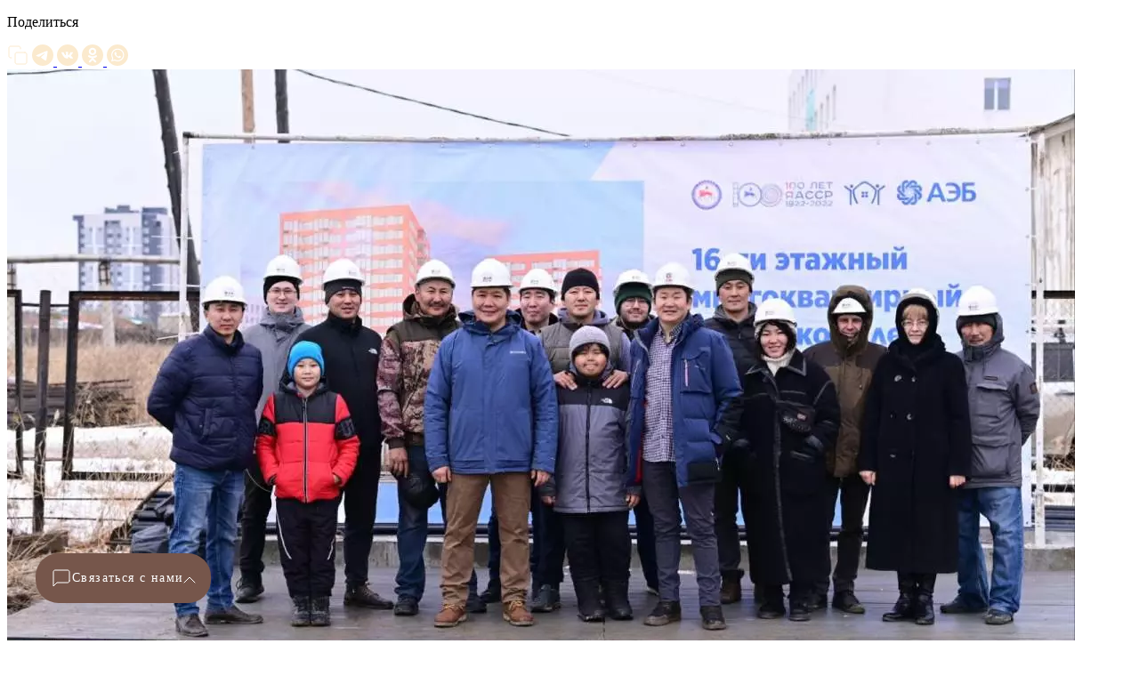

--- FILE ---
content_type: text/html; charset=UTF-8
request_url: https://ya112.ru/torzhestvennaya-ustanovka-zolotoj-svai/
body_size: 26164
content:
<!doctype html>
<html lang="ru-RU">
<head>
	<meta http-equiv="Content-type" content="text/html; charset=UTF-8">
	<meta http-equiv="X-UA-Compatible" content="IE=Edge">
    <meta name="viewport" content="width=device-width, initial-scale=1.0">
    <title>Купить квартиру в городе Якутске</title>
    <meta property="og:title" content="Купить квартиру в городе Якутске" />
    <meta name="description" content="Строительство и продажа квартир в современном жилом комплексе г. Якутска &quot;Золотой час&quot;. Каталог проектов и цены от застройщика на квартиры и коммерческую недвижимость.">
    <meta property="og:description" content="Строительство и продажа квартир в современном жилом комплексе г. Якутска &quot;Золотой час&quot;. Каталог проектов и цены от застройщика на квартиры и коммерческую недвижимость.  ">
	<link rel="pingback" href="https://ya112.ru/xmlrpc.php" />
    <meta property="og:site_name" content="ЖК «Золотой час»">
    <meta name="og:image" content="https://ya112.ru/wp-content/themes/A112/assets/img/icon-site.png">
    	<meta name='robots' content='max-image-preview:large' />
<link rel="alternate" type="application/rss+xml" title="Купить квартиру в городе Якутске &raquo; Лента комментариев к &laquo;Торжественная установка «Золотой сваи»&raquo;" href="https://ya112.ru/torzhestvennaya-ustanovka-zolotoj-svai/feed/" />
<link rel="alternate" title="oEmbed (JSON)" type="application/json+oembed" href="https://ya112.ru/wp-json/oembed/1.0/embed?url=https%3A%2F%2Fya112.ru%2Ftorzhestvennaya-ustanovka-zolotoj-svai%2F" />
<link rel="alternate" title="oEmbed (XML)" type="text/xml+oembed" href="https://ya112.ru/wp-json/oembed/1.0/embed?url=https%3A%2F%2Fya112.ru%2Ftorzhestvennaya-ustanovka-zolotoj-svai%2F&#038;format=xml" />
<style id='wp-img-auto-sizes-contain-inline-css' type='text/css'>
img:is([sizes=auto i],[sizes^="auto," i]){contain-intrinsic-size:3000px 1500px}
/*# sourceURL=wp-img-auto-sizes-contain-inline-css */
</style>
<style id='wp-emoji-styles-inline-css' type='text/css'>

	img.wp-smiley, img.emoji {
		display: inline !important;
		border: none !important;
		box-shadow: none !important;
		height: 1em !important;
		width: 1em !important;
		margin: 0 0.07em !important;
		vertical-align: -0.1em !important;
		background: none !important;
		padding: 0 !important;
	}
/*# sourceURL=wp-emoji-styles-inline-css */
</style>
<style id='wp-block-library-inline-css' type='text/css'>
:root{--wp-block-synced-color:#7a00df;--wp-block-synced-color--rgb:122,0,223;--wp-bound-block-color:var(--wp-block-synced-color);--wp-editor-canvas-background:#ddd;--wp-admin-theme-color:#007cba;--wp-admin-theme-color--rgb:0,124,186;--wp-admin-theme-color-darker-10:#006ba1;--wp-admin-theme-color-darker-10--rgb:0,107,160.5;--wp-admin-theme-color-darker-20:#005a87;--wp-admin-theme-color-darker-20--rgb:0,90,135;--wp-admin-border-width-focus:2px}@media (min-resolution:192dpi){:root{--wp-admin-border-width-focus:1.5px}}.wp-element-button{cursor:pointer}:root .has-very-light-gray-background-color{background-color:#eee}:root .has-very-dark-gray-background-color{background-color:#313131}:root .has-very-light-gray-color{color:#eee}:root .has-very-dark-gray-color{color:#313131}:root .has-vivid-green-cyan-to-vivid-cyan-blue-gradient-background{background:linear-gradient(135deg,#00d084,#0693e3)}:root .has-purple-crush-gradient-background{background:linear-gradient(135deg,#34e2e4,#4721fb 50%,#ab1dfe)}:root .has-hazy-dawn-gradient-background{background:linear-gradient(135deg,#faaca8,#dad0ec)}:root .has-subdued-olive-gradient-background{background:linear-gradient(135deg,#fafae1,#67a671)}:root .has-atomic-cream-gradient-background{background:linear-gradient(135deg,#fdd79a,#004a59)}:root .has-nightshade-gradient-background{background:linear-gradient(135deg,#330968,#31cdcf)}:root .has-midnight-gradient-background{background:linear-gradient(135deg,#020381,#2874fc)}:root{--wp--preset--font-size--normal:16px;--wp--preset--font-size--huge:42px}.has-regular-font-size{font-size:1em}.has-larger-font-size{font-size:2.625em}.has-normal-font-size{font-size:var(--wp--preset--font-size--normal)}.has-huge-font-size{font-size:var(--wp--preset--font-size--huge)}.has-text-align-center{text-align:center}.has-text-align-left{text-align:left}.has-text-align-right{text-align:right}.has-fit-text{white-space:nowrap!important}#end-resizable-editor-section{display:none}.aligncenter{clear:both}.items-justified-left{justify-content:flex-start}.items-justified-center{justify-content:center}.items-justified-right{justify-content:flex-end}.items-justified-space-between{justify-content:space-between}.screen-reader-text{border:0;clip-path:inset(50%);height:1px;margin:-1px;overflow:hidden;padding:0;position:absolute;width:1px;word-wrap:normal!important}.screen-reader-text:focus{background-color:#ddd;clip-path:none;color:#444;display:block;font-size:1em;height:auto;left:5px;line-height:normal;padding:15px 23px 14px;text-decoration:none;top:5px;width:auto;z-index:100000}html :where(.has-border-color){border-style:solid}html :where([style*=border-top-color]){border-top-style:solid}html :where([style*=border-right-color]){border-right-style:solid}html :where([style*=border-bottom-color]){border-bottom-style:solid}html :where([style*=border-left-color]){border-left-style:solid}html :where([style*=border-width]){border-style:solid}html :where([style*=border-top-width]){border-top-style:solid}html :where([style*=border-right-width]){border-right-style:solid}html :where([style*=border-bottom-width]){border-bottom-style:solid}html :where([style*=border-left-width]){border-left-style:solid}html :where(img[class*=wp-image-]){height:auto;max-width:100%}:where(figure){margin:0 0 1em}html :where(.is-position-sticky){--wp-admin--admin-bar--position-offset:var(--wp-admin--admin-bar--height,0px)}@media screen and (max-width:600px){html :where(.is-position-sticky){--wp-admin--admin-bar--position-offset:0px}}

/*# sourceURL=wp-block-library-inline-css */
</style><style id='global-styles-inline-css' type='text/css'>
:root{--wp--preset--aspect-ratio--square: 1;--wp--preset--aspect-ratio--4-3: 4/3;--wp--preset--aspect-ratio--3-4: 3/4;--wp--preset--aspect-ratio--3-2: 3/2;--wp--preset--aspect-ratio--2-3: 2/3;--wp--preset--aspect-ratio--16-9: 16/9;--wp--preset--aspect-ratio--9-16: 9/16;--wp--preset--color--black: #000000;--wp--preset--color--cyan-bluish-gray: #abb8c3;--wp--preset--color--white: #ffffff;--wp--preset--color--pale-pink: #f78da7;--wp--preset--color--vivid-red: #cf2e2e;--wp--preset--color--luminous-vivid-orange: #ff6900;--wp--preset--color--luminous-vivid-amber: #fcb900;--wp--preset--color--light-green-cyan: #7bdcb5;--wp--preset--color--vivid-green-cyan: #00d084;--wp--preset--color--pale-cyan-blue: #8ed1fc;--wp--preset--color--vivid-cyan-blue: #0693e3;--wp--preset--color--vivid-purple: #9b51e0;--wp--preset--gradient--vivid-cyan-blue-to-vivid-purple: linear-gradient(135deg,rgb(6,147,227) 0%,rgb(155,81,224) 100%);--wp--preset--gradient--light-green-cyan-to-vivid-green-cyan: linear-gradient(135deg,rgb(122,220,180) 0%,rgb(0,208,130) 100%);--wp--preset--gradient--luminous-vivid-amber-to-luminous-vivid-orange: linear-gradient(135deg,rgb(252,185,0) 0%,rgb(255,105,0) 100%);--wp--preset--gradient--luminous-vivid-orange-to-vivid-red: linear-gradient(135deg,rgb(255,105,0) 0%,rgb(207,46,46) 100%);--wp--preset--gradient--very-light-gray-to-cyan-bluish-gray: linear-gradient(135deg,rgb(238,238,238) 0%,rgb(169,184,195) 100%);--wp--preset--gradient--cool-to-warm-spectrum: linear-gradient(135deg,rgb(74,234,220) 0%,rgb(151,120,209) 20%,rgb(207,42,186) 40%,rgb(238,44,130) 60%,rgb(251,105,98) 80%,rgb(254,248,76) 100%);--wp--preset--gradient--blush-light-purple: linear-gradient(135deg,rgb(255,206,236) 0%,rgb(152,150,240) 100%);--wp--preset--gradient--blush-bordeaux: linear-gradient(135deg,rgb(254,205,165) 0%,rgb(254,45,45) 50%,rgb(107,0,62) 100%);--wp--preset--gradient--luminous-dusk: linear-gradient(135deg,rgb(255,203,112) 0%,rgb(199,81,192) 50%,rgb(65,88,208) 100%);--wp--preset--gradient--pale-ocean: linear-gradient(135deg,rgb(255,245,203) 0%,rgb(182,227,212) 50%,rgb(51,167,181) 100%);--wp--preset--gradient--electric-grass: linear-gradient(135deg,rgb(202,248,128) 0%,rgb(113,206,126) 100%);--wp--preset--gradient--midnight: linear-gradient(135deg,rgb(2,3,129) 0%,rgb(40,116,252) 100%);--wp--preset--font-size--small: 13px;--wp--preset--font-size--medium: 20px;--wp--preset--font-size--large: 36px;--wp--preset--font-size--x-large: 42px;--wp--preset--spacing--20: 0.44rem;--wp--preset--spacing--30: 0.67rem;--wp--preset--spacing--40: 1rem;--wp--preset--spacing--50: 1.5rem;--wp--preset--spacing--60: 2.25rem;--wp--preset--spacing--70: 3.38rem;--wp--preset--spacing--80: 5.06rem;--wp--preset--shadow--natural: 6px 6px 9px rgba(0, 0, 0, 0.2);--wp--preset--shadow--deep: 12px 12px 50px rgba(0, 0, 0, 0.4);--wp--preset--shadow--sharp: 6px 6px 0px rgba(0, 0, 0, 0.2);--wp--preset--shadow--outlined: 6px 6px 0px -3px rgb(255, 255, 255), 6px 6px rgb(0, 0, 0);--wp--preset--shadow--crisp: 6px 6px 0px rgb(0, 0, 0);}:where(.is-layout-flex){gap: 0.5em;}:where(.is-layout-grid){gap: 0.5em;}body .is-layout-flex{display: flex;}.is-layout-flex{flex-wrap: wrap;align-items: center;}.is-layout-flex > :is(*, div){margin: 0;}body .is-layout-grid{display: grid;}.is-layout-grid > :is(*, div){margin: 0;}:where(.wp-block-columns.is-layout-flex){gap: 2em;}:where(.wp-block-columns.is-layout-grid){gap: 2em;}:where(.wp-block-post-template.is-layout-flex){gap: 1.25em;}:where(.wp-block-post-template.is-layout-grid){gap: 1.25em;}.has-black-color{color: var(--wp--preset--color--black) !important;}.has-cyan-bluish-gray-color{color: var(--wp--preset--color--cyan-bluish-gray) !important;}.has-white-color{color: var(--wp--preset--color--white) !important;}.has-pale-pink-color{color: var(--wp--preset--color--pale-pink) !important;}.has-vivid-red-color{color: var(--wp--preset--color--vivid-red) !important;}.has-luminous-vivid-orange-color{color: var(--wp--preset--color--luminous-vivid-orange) !important;}.has-luminous-vivid-amber-color{color: var(--wp--preset--color--luminous-vivid-amber) !important;}.has-light-green-cyan-color{color: var(--wp--preset--color--light-green-cyan) !important;}.has-vivid-green-cyan-color{color: var(--wp--preset--color--vivid-green-cyan) !important;}.has-pale-cyan-blue-color{color: var(--wp--preset--color--pale-cyan-blue) !important;}.has-vivid-cyan-blue-color{color: var(--wp--preset--color--vivid-cyan-blue) !important;}.has-vivid-purple-color{color: var(--wp--preset--color--vivid-purple) !important;}.has-black-background-color{background-color: var(--wp--preset--color--black) !important;}.has-cyan-bluish-gray-background-color{background-color: var(--wp--preset--color--cyan-bluish-gray) !important;}.has-white-background-color{background-color: var(--wp--preset--color--white) !important;}.has-pale-pink-background-color{background-color: var(--wp--preset--color--pale-pink) !important;}.has-vivid-red-background-color{background-color: var(--wp--preset--color--vivid-red) !important;}.has-luminous-vivid-orange-background-color{background-color: var(--wp--preset--color--luminous-vivid-orange) !important;}.has-luminous-vivid-amber-background-color{background-color: var(--wp--preset--color--luminous-vivid-amber) !important;}.has-light-green-cyan-background-color{background-color: var(--wp--preset--color--light-green-cyan) !important;}.has-vivid-green-cyan-background-color{background-color: var(--wp--preset--color--vivid-green-cyan) !important;}.has-pale-cyan-blue-background-color{background-color: var(--wp--preset--color--pale-cyan-blue) !important;}.has-vivid-cyan-blue-background-color{background-color: var(--wp--preset--color--vivid-cyan-blue) !important;}.has-vivid-purple-background-color{background-color: var(--wp--preset--color--vivid-purple) !important;}.has-black-border-color{border-color: var(--wp--preset--color--black) !important;}.has-cyan-bluish-gray-border-color{border-color: var(--wp--preset--color--cyan-bluish-gray) !important;}.has-white-border-color{border-color: var(--wp--preset--color--white) !important;}.has-pale-pink-border-color{border-color: var(--wp--preset--color--pale-pink) !important;}.has-vivid-red-border-color{border-color: var(--wp--preset--color--vivid-red) !important;}.has-luminous-vivid-orange-border-color{border-color: var(--wp--preset--color--luminous-vivid-orange) !important;}.has-luminous-vivid-amber-border-color{border-color: var(--wp--preset--color--luminous-vivid-amber) !important;}.has-light-green-cyan-border-color{border-color: var(--wp--preset--color--light-green-cyan) !important;}.has-vivid-green-cyan-border-color{border-color: var(--wp--preset--color--vivid-green-cyan) !important;}.has-pale-cyan-blue-border-color{border-color: var(--wp--preset--color--pale-cyan-blue) !important;}.has-vivid-cyan-blue-border-color{border-color: var(--wp--preset--color--vivid-cyan-blue) !important;}.has-vivid-purple-border-color{border-color: var(--wp--preset--color--vivid-purple) !important;}.has-vivid-cyan-blue-to-vivid-purple-gradient-background{background: var(--wp--preset--gradient--vivid-cyan-blue-to-vivid-purple) !important;}.has-light-green-cyan-to-vivid-green-cyan-gradient-background{background: var(--wp--preset--gradient--light-green-cyan-to-vivid-green-cyan) !important;}.has-luminous-vivid-amber-to-luminous-vivid-orange-gradient-background{background: var(--wp--preset--gradient--luminous-vivid-amber-to-luminous-vivid-orange) !important;}.has-luminous-vivid-orange-to-vivid-red-gradient-background{background: var(--wp--preset--gradient--luminous-vivid-orange-to-vivid-red) !important;}.has-very-light-gray-to-cyan-bluish-gray-gradient-background{background: var(--wp--preset--gradient--very-light-gray-to-cyan-bluish-gray) !important;}.has-cool-to-warm-spectrum-gradient-background{background: var(--wp--preset--gradient--cool-to-warm-spectrum) !important;}.has-blush-light-purple-gradient-background{background: var(--wp--preset--gradient--blush-light-purple) !important;}.has-blush-bordeaux-gradient-background{background: var(--wp--preset--gradient--blush-bordeaux) !important;}.has-luminous-dusk-gradient-background{background: var(--wp--preset--gradient--luminous-dusk) !important;}.has-pale-ocean-gradient-background{background: var(--wp--preset--gradient--pale-ocean) !important;}.has-electric-grass-gradient-background{background: var(--wp--preset--gradient--electric-grass) !important;}.has-midnight-gradient-background{background: var(--wp--preset--gradient--midnight) !important;}.has-small-font-size{font-size: var(--wp--preset--font-size--small) !important;}.has-medium-font-size{font-size: var(--wp--preset--font-size--medium) !important;}.has-large-font-size{font-size: var(--wp--preset--font-size--large) !important;}.has-x-large-font-size{font-size: var(--wp--preset--font-size--x-large) !important;}
/*# sourceURL=global-styles-inline-css */
</style>

<style id='classic-theme-styles-inline-css' type='text/css'>
/*! This file is auto-generated */
.wp-block-button__link{color:#fff;background-color:#32373c;border-radius:9999px;box-shadow:none;text-decoration:none;padding:calc(.667em + 2px) calc(1.333em + 2px);font-size:1.125em}.wp-block-file__button{background:#32373c;color:#fff;text-decoration:none}
/*# sourceURL=/wp-includes/css/classic-themes.min.css */
</style>
<link rel='stylesheet' id='reactpress-css' href='https://ya112.ru/wp-content/plugins/reactpress/public/css/reactpress-public.css?ver=3.4.0' type='text/css' media='all' />
<link rel="https://api.w.org/" href="https://ya112.ru/wp-json/" /><link rel="alternate" title="JSON" type="application/json" href="https://ya112.ru/wp-json/wp/v2/posts/728" /><link rel="EditURI" type="application/rsd+xml" title="RSD" href="https://ya112.ru/xmlrpc.php?rsd" />
<meta name="generator" content="WordPress 6.9" />
<link rel="canonical" href="https://ya112.ru/torzhestvennaya-ustanovka-zolotoj-svai/" />
<link rel='shortlink' href='https://ya112.ru/?p=728' />
<link rel="icon" href="https://ya112.ru/wp-content/uploads/2023/04/cropped-android-chrome-512x512-1-32x32.png" sizes="32x32" />
<link rel="icon" href="https://ya112.ru/wp-content/uploads/2023/04/cropped-android-chrome-512x512-1-192x192.png" sizes="192x192" />
<link rel="apple-touch-icon" href="https://ya112.ru/wp-content/uploads/2023/04/cropped-android-chrome-512x512-1-180x180.png" />
<meta name="msapplication-TileImage" content="https://ya112.ru/wp-content/uploads/2023/04/cropped-android-chrome-512x512-1-270x270.png" />
		<style type="text/css" id="wp-custom-css">
			#gallery-1.gallery-columns-1 img {
	 border: 10px solid transparent;
   max-width: 100%;
   height: auto;
}

.cont-btn-whatsapp{
    position: relative;
}
.cont-btn-whatsapp{
    width: 103px;
    height: 103px;
}
.cont-text-whatsapp, .cont-icon-whatsapp{
    position: absolute;
    width: 100%;
    height: 100%;
    display: flex;
    flex-direction: row;
    justify-content: center;
    align-items: center;
}
.cont-whatsapp{
    cursor: pointer
}
.main-cont-btn-catalog {
	  bottom: 40px;
}

.whatsapp-link {
	background: #30BB64;
}
.telegram-link {
	background: #127FB5;
}
.open-link {
	background: #76564B;
}
.block-social {
  display: block;
  transition: 0.4s;
	visibility: hidden;
	opacity: 0;
}
.social-link {
	border-radius: 26px;
  color: #fff;
  display: inline-flex;
  padding: 8px 17px;
  height: 40px;
  justify-content: center;
  align-items: center;
  gap: 10px;
  font-size: 14px;
  letter-spacing: 1.4px;
	margin-bottom: 12px;
	cursor: pointer;
}
.block-social.visible {
    visibility: visible;
	  transition: 0.4s;
   	opacity: 1;
}
.open-link .rotate {
    transform: rotate(180deg); 
    transition: transform 0.5s ease;
}
.down {
	position: relative;
  width: 14px;
  height: 8px;
  margin-top: 4px;
	transition: transform 0.3s ease;
}
.down svg{ 
	position: absolute;
}
.block-social-area{
	position: fixed;
  left: 40px;
  bottom: 30px;
  z-index: 111;
/* display: none !important; */
}
.cont-btn-scroll-up {
	bottom: 200px;
}
@media only screen and (max-width: 640px) {
	.block-social-area{
		left: 20px;}
	.background-video:after {content:""; position:absolute; width:100%;height:100%;background: #000;opacity: 0.3;}
	.cont-popup-cookie { z-index: 999;}
}		</style>
		<!--	<!-- Google Tag Manager -->
  <script>(function(w,d,s,l,i){w[l]=w[l]||[];w[l].push({'gtm.start':
        new Date().getTime(),event:'gtm.js'});var f=d.getElementsByTagName(s)[0],
        j=d.createElement(s),dl=l!='dataLayer'?'&l='+l:'';j.async=true;j.src=
        'https://www.googletagmanager.com/gtm.js?id='+i+dl;f.parentNode.insertBefore(j,f);
    })(window,document,'script','dataLayer','GTM-M7B8W28');</script>
    <!-- End Google Tag Manager -->
</head>
<body class="wp-singular post-template-default single single-post postid-728 single-format-standard wp-theme-A112">
    <style>
    .standart-text .gallery img {max-width: 97%;height: auto;border: none !important;}
    .content-banner-block{
        padding: 48px 0px;
    }
    .banner-block-standart{
        background-size: cover;
    }
</style>
<main>
	<section class="single-page-news">
		<div class="max-width-content wrapper-for-share">
			<div class="flex single-post-gap-row">
				<div class="flex direction-column no-standart-gap">
					<p class="standart-text color-white share-text">Поделиться</p>
					<a hre="#" class="copy-link">
			<svg xmlns="http://www.w3.org/2000/svg" width="24" height="24" viewBox="0 0 24 24" fill="none">
<g id="copy">
<path id="Vector" d="M20 9H11C9.89543 9 9 9.89543 9 11V20C9 21.1046 9.89543 22 11 22H20C21.1046 22 22 21.1046 22 20V11C22 9.89543 21.1046 9 20 9Z" stroke="#FBEACE" stroke-linecap="round" stroke-linejoin="round"/>
<path id="Vector_2" d="M5 15H4C3.46957 15 2.96086 14.7893 2.58579 14.4142C2.21071 14.0391 2 13.5304 2 13V4C2 3.46957 2.21071 2.96086 2.58579 2.58579C2.96086 2.21071 3.46957 2 4 2H13C13.5304 2 14.0391 2.21071 14.4142 2.58579C14.7893 2.96086 15 3.46957 15 4V5" stroke="#FBEACE" stroke-linecap="round" stroke-linejoin="round"/>
</g>
</svg>
			</a>
					<a href="https://t.me/share/url?url=https://ya112.ru/torzhestvennaya-ustanovka-zolotoj-svai/" class="link-share" target="_blanck">
			<svg xmlns="http://www.w3.org/2000/svg" width="24" height="24" viewBox="0 0 24 24" fill="none">
<g id="telegram" clip-path="url(#clip0_3401_32346)">
<g id="Group">
<path id="Vector" fill-rule="evenodd" clip-rule="evenodd" d="M24 12C24 18.627 18.627 24 12 24C5.373 24 0 18.627 0 12C0 5.373 5.373 0 12 0C18.627 0 24 5.373 24 12ZM12.43 8.859C11.263 9.344 8.93 10.349 5.432 11.873C4.864 12.099 4.566 12.32 4.539 12.536C4.493 12.902 4.951 13.046 5.573 13.241C5.658 13.268 5.746 13.295 5.836 13.325C6.449 13.524 7.273 13.757 7.701 13.766C8.09 13.774 8.524 13.614 9.003 13.286C12.271 11.079 13.958 9.964 14.064 9.94C14.139 9.923 14.243 9.901 14.313 9.964C14.383 10.026 14.376 10.144 14.369 10.176C14.323 10.369 12.529 12.038 11.599 12.902C11.309 13.171 11.104 13.362 11.062 13.406C10.968 13.503 10.872 13.596 10.78 13.685C10.21 14.233 9.784 14.645 10.804 15.317C11.294 15.64 11.686 15.907 12.077 16.173C12.504 16.464 12.93 16.754 13.482 17.116C13.622 17.208 13.756 17.303 13.887 17.396C14.384 17.751 14.831 18.069 15.383 18.019C15.703 17.989 16.035 17.688 16.203 16.789C16.6 14.663 17.382 10.059 17.563 8.161C17.574 8.00341 17.5673 7.84509 17.543 7.689C17.5285 7.56293 17.4671 7.44693 17.371 7.364C17.228 7.247 17.006 7.222 16.906 7.224C16.455 7.232 15.763 7.473 12.43 8.859Z" fill="#FBEACE"/>
</g>
</g>
<defs>
<clipPath id="clip0_3401_32346">
<rect width="24" height="24" fill="white"/>
</clipPath>
</defs>
</svg>
			</a>
					<a href="https://vk.com/share.php?url=https://ya112.ru/torzhestvennaya-ustanovka-zolotoj-svai/" class="link-share" target="_blanck">
				<svg xmlns="http://www.w3.org/2000/svg" width="24" height="24" viewBox="0 0 24 24" fill="none">
<g id="vk" clip-path="url(#clip0_3401_32347)">
<path id="Vector" d="M12 0C5.3725 0 0 5.3725 0 12C0 18.6275 5.3725 24 12 24C18.6275 24 24 18.6275 24 12C24 5.3725 18.6275 0 12 0ZM16.615 13.5388C16.615 13.5388 17.6763 14.5863 17.9375 15.0725C17.945 15.0825 17.9487 15.0925 17.9513 15.0975C18.0575 15.2762 18.0825 15.415 18.03 15.5188C17.9425 15.6912 17.6425 15.7763 17.54 15.7838H15.665C15.535 15.7838 15.2625 15.75 14.9325 15.5225C14.6788 15.345 14.4288 15.0538 14.185 14.77C13.8213 14.3475 13.5063 13.9825 13.1888 13.9825C13.1484 13.9824 13.1083 13.9888 13.07 14.0013C12.83 14.0788 12.5225 14.4213 12.5225 15.3337C12.5225 15.6188 12.2975 15.7825 12.1388 15.7825H11.28C10.9875 15.7825 9.46375 15.68 8.11375 14.2563C6.46125 12.5125 4.97375 9.015 4.96125 8.9825C4.8675 8.75625 5.06125 8.635 5.2725 8.635H7.16625C7.41875 8.635 7.50125 8.78875 7.55875 8.925C7.62625 9.08375 7.87375 9.715 8.28 10.425C8.93875 11.5825 9.3425 12.0525 9.66625 12.0525C9.72696 12.0518 9.78658 12.0363 9.84 12.0075C10.2625 11.7725 10.1838 10.2662 10.165 9.95375C10.165 9.895 10.1637 9.28 9.9475 8.985C9.7925 8.77125 9.52875 8.69 9.36875 8.66C9.43351 8.57064 9.51883 8.49818 9.6175 8.44875C9.9075 8.30375 10.43 8.2825 10.9488 8.2825H11.2375C11.8 8.29 11.945 8.32625 12.1488 8.3775C12.5613 8.47625 12.57 8.7425 12.5338 9.65375C12.5225 9.9125 12.5113 10.205 12.5113 10.55C12.5113 10.625 12.5075 10.705 12.5075 10.79C12.495 11.2537 12.48 11.78 12.8075 11.9963C12.8502 12.023 12.8996 12.0373 12.95 12.0375C13.0638 12.0375 13.4062 12.0375 14.3337 10.4463C14.6198 9.93407 14.8684 9.40185 15.0775 8.85375C15.0963 8.82125 15.1513 8.72125 15.2163 8.6825C15.2642 8.65804 15.3174 8.64561 15.3713 8.64625H17.5975C17.84 8.64625 18.0063 8.6825 18.0375 8.77625C18.0925 8.925 18.0275 9.37875 17.0112 10.755L16.5575 11.3538C15.6363 12.5613 15.6363 12.6225 16.615 13.5388Z" fill="#FBEACE"/>
</g>
<defs>
<clipPath id="clip0_3401_32347">
<rect width="24" height="24" fill="white"/>
</clipPath>
</defs>
</svg>
			</a>
					<a href="https://connect.ok.ru/offer?url=https://ya112.ru/torzhestvennaya-ustanovka-zolotoj-svai/" class="link-share" target="_blanck">
				<svg xmlns="http://www.w3.org/2000/svg" width="24" height="24" viewBox="0 0 24 24" fill="none">
<g id="ok" clip-path="url(#clip0_3401_32348)">
<g id="Group">
<g id="Group_2">
<path id="Vector" d="M12.0113 9.94568C13.1572 9.9415 14.0698 9.02103 14.0656 7.87272C14.0614 6.72391 13.1469 5.80982 12.0005 5.80884C10.8446 5.80761 9.9214 6.73864 9.93024 7.89776C9.93883 9.0419 10.8618 9.94985 12.0113 9.94568Z" fill="#FBEACE"/>
<path id="Vector_2" d="M12 0C5.37256 0 0 5.37281 0 12C0 18.6272 5.37256 24 12 24C18.6274 24 24 18.6272 24 12C24 5.37281 18.6274 0 12 0ZM12.0172 3.64923C14.3546 3.65561 16.2306 5.56751 16.2186 7.93068C16.2068 10.2393 14.3001 12.1105 11.9666 12.1026C9.65696 12.0948 7.76274 10.1799 7.77649 7.8666C7.7895 5.52798 9.68471 3.64284 12.0172 3.64923ZM16.7514 13.7634C16.2346 14.2939 15.6124 14.6779 14.9215 14.9458C14.2684 15.1989 13.5527 15.3264 12.8441 15.4113C12.9514 15.5277 13.0017 15.5849 13.0685 15.6517C14.03 16.6183 14.9961 17.58 15.9544 18.5494C16.281 18.8798 16.349 19.2894 16.1692 19.6731C15.9731 20.093 15.5328 20.3689 15.101 20.3392C14.8275 20.3203 14.6141 20.1846 14.4248 19.9938C13.699 19.2636 12.9595 18.5464 12.249 17.8025C12.0415 17.5859 11.9423 17.6272 11.7594 17.8152C11.0294 18.567 10.2875 19.3068 9.54132 20.0426C9.20618 20.3731 8.80745 20.433 8.41854 20.244C8.00532 20.0441 7.74261 19.6221 7.76274 19.1975C7.77698 18.9113 7.91791 18.6918 8.11482 18.4958C9.06672 17.5459 10.0157 16.593 10.9649 15.6409C11.028 15.5778 11.0864 15.5108 11.178 15.4125C9.88334 15.2773 8.71587 14.9586 7.71634 14.1771C7.5921 14.0798 7.46418 13.986 7.35124 13.877C6.91347 13.4569 6.86952 12.9755 7.21547 12.48C7.51182 12.0557 8.00876 11.9423 8.52559 12.1861C8.62576 12.233 8.72102 12.2924 8.81236 12.3553C10.6749 13.6352 13.2338 13.6703 15.1037 12.4125C15.2888 12.2711 15.4869 12.1547 15.7165 12.096C16.1624 11.9811 16.5788 12.1454 16.8179 12.5357C17.0917 12.9819 17.0885 13.4169 16.7514 13.7634Z" fill="#FBEACE"/>
</g>
</g>
</g>
<defs>
<clipPath id="clip0_3401_32348">
<rect width="24" height="24" fill="white"/>
</clipPath>
</defs>
</svg>
			</a>
					<a href="https://api.whatsapp.com/send?text=https://ya112.ru/torzhestvennaya-ustanovka-zolotoj-svai/"  class="link-share" target="_blanck">
				<svg xmlns="http://www.w3.org/2000/svg" width="24" height="24" viewBox="0 0 24 24" fill="none">
<g id="whatsapp">
<g id="Group 25">
<path id="Vector" d="M12 0C5.3736 0 0 5.3736 0 12C0 18.6264 5.3736 24 12 24C18.6264 24 24 18.6264 24 12C24 5.3736 18.6264 0 12 0ZM12.2543 18.9868C12.2542 18.9868 12.2545 18.9868 12.2543 18.9868H12.2514C11.0493 18.9862 9.8681 18.6848 8.81909 18.1128L5.01178 19.1113L6.03076 15.3906C5.40216 14.3018 5.07147 13.0666 5.07202 11.8011C5.07367 7.84241 8.29559 4.62177 12.2543 4.62177C14.1755 4.6225 15.9789 5.3703 17.3348 6.72729C18.6909 8.08447 19.4372 9.88843 19.4365 11.8068C19.4348 15.7657 16.2125 18.9868 12.2543 18.9868Z" fill="#FBEACE"/>
<path id="Vector_2" d="M12.2568 5.83447C8.96405 5.83447 6.28613 8.51129 6.28467 11.8017C6.2843 12.9293 6.59998 14.0273 7.19745 14.9775L7.33936 15.2032L6.73621 17.4055L8.99555 16.8129L9.21362 16.9422C10.1301 17.486 11.1807 17.7737 12.2519 17.774H12.2543C15.5445 17.774 18.2224 15.097 18.2239 11.8065C18.2244 10.2118 17.6041 8.71252 16.4771 7.58459C15.35 6.45667 13.8511 5.83502 12.2568 5.83447ZM15.7681 14.3674C15.6185 14.7863 14.9016 15.1688 14.5568 15.2205C14.2476 15.2666 13.8564 15.2858 13.4265 15.1494C13.1658 15.0667 12.8316 14.9562 12.4033 14.7715C10.6032 13.9944 9.42749 12.1824 9.33777 12.0626C9.24805 11.9429 8.60498 11.0898 8.60498 10.2067C8.60498 9.32373 9.0686 8.88959 9.23303 8.71014C9.39765 8.53052 9.5921 8.48566 9.71167 8.48566C9.83124 8.48566 9.95099 8.48676 10.0555 8.49188C10.1658 8.49738 10.3137 8.44995 10.4593 8.79987C10.6089 9.15912 10.9678 10.0421 11.0126 10.1318C11.0575 10.2217 11.0873 10.3264 11.0277 10.4462C10.9678 10.5659 10.7689 10.8243 10.579 11.0598C10.4994 11.1584 10.3956 11.2463 10.5003 11.426C10.6049 11.6054 10.9652 12.193 11.4986 12.6687C12.1841 13.2799 12.7624 13.4692 12.9418 13.5591C13.1211 13.6489 13.2258 13.6339 13.3306 13.5143C13.4351 13.3945 13.7792 12.9904 13.8987 12.8108C14.0183 12.6312 14.1381 12.6612 14.3025 12.7211C14.4671 12.7808 15.3493 13.2149 15.5287 13.3046C15.7082 13.3945 15.8278 13.4394 15.8726 13.5143C15.9177 13.5892 15.9177 13.9482 15.7681 14.3674Z" fill="#FBEACE"/>
</g>
</g>
</svg>
			</a>
					<!--<a href="https://t.me/share/url?url=https://ya112.ru/torzhestvennaya-ustanovka-zolotoj-svai/">
				<svg xmlns="http://www.w3.org/2000/svg" width="24" height="24" viewBox="0 0 24 24" fill="none">
<g id="zen" clip-path="url(#clip0_3401_32350)">
<g id="Group">
<path id="Vector" d="M11.0933 0C11.6981 0 12.3019 0 12.9067 0C13.0251 0.0298667 13.1424 0.0725333 13.2629 0.0885333C18.1088 0.725333 21.4453 3.3312 23.2416 7.85493C23.6341 8.84373 23.7536 9.94027 23.9989 10.9867C23.9989 11.6267 23.9989 12.2667 23.9989 12.9067C23.9691 13.0059 23.9211 13.1019 23.9115 13.2032C23.4379 18.0459 20.0736 22.1269 15.3909 23.488C14.5813 23.7237 13.7355 23.8325 12.9056 24C12.3008 24 11.6971 24 11.0923 24C10.8331 23.9605 10.5739 23.9285 10.3168 23.8816C5.39627 22.9909 2.12053 20.1803 0.542933 15.4357C0.273067 14.6229 0.177067 13.7515 0 12.9067C0 12.2667 0 11.6267 0 10.9867C0.0309333 10.8672 0.0778667 10.7499 0.0906667 10.6293C0.626133 5.57547 4.40107 1.37387 9.37387 0.308267C9.9424 0.186667 10.5195 0.1024 11.0933 0ZM17.792 11.9883C17.6971 10.7808 17.6277 9.71093 17.5221 8.64427C17.4859 8.2784 17.3845 7.91253 17.2683 7.56267C17.0763 6.98453 16.6613 6.592 16.0811 6.43627C15.6053 6.30933 15.1083 6.2144 14.6176 6.20053C13.0741 6.15467 11.5275 6.10773 9.98507 6.15573C9.2 6.18027 8.3904 6.31787 7.65333 6.57813C7.22133 6.73067 6.72533 7.16267 6.57813 7.5808C6.10987 8.91627 6.1728 10.3285 6.2336 11.8229C7.2512 11.7717 8.23147 11.7888 9.1904 11.6565C10.5184 11.4741 11.3749 10.6869 11.6437 9.34827C11.7675 8.73173 11.8208 8.10133 11.9051 7.47627C12.0021 7.72907 12.0437 7.99787 12.064 8.26773C12.2133 10.2848 13.0165 11.4208 14.7307 11.7557C15.7269 11.9499 16.7691 11.9179 17.792 11.9883ZM11.9467 17.7067C13.2117 17.7067 14.2901 17.7387 15.3653 17.6981C16.5888 17.6523 17.3344 16.9909 17.5947 15.8091C17.6672 15.4805 17.76 15.1488 17.7685 14.8171C17.7931 13.9072 17.7771 12.9963 17.7771 12.1611C17.1403 12.1611 16.5173 12.1205 15.9029 12.1728C15.2907 12.2251 14.6741 12.3264 14.0811 12.4864C13.1872 12.7275 12.5771 13.3632 12.3979 14.2411C12.1664 15.3749 12.0907 16.5419 11.9467 17.7067ZM12.0651 17.8507C11.9168 16.6773 11.8048 15.5584 11.6235 14.4501C11.5168 13.8027 11.1584 13.2597 10.592 12.9003C9.2512 12.0491 7.73867 12.1461 6.15893 12.0491C6.2144 13.312 6.20693 14.4832 6.33493 15.6405C6.44053 16.5995 6.9536 17.312 7.96907 17.5787C9.27253 17.9189 10.5931 17.8667 12.0651 17.8507Z" fill="#FBEACE"/>
</g>
</g>
<defs>
<clipPath id="clip0_3401_32350">
<rect width="24" height="24" fill="white"/>
</clipPath>
</defs>
</svg>
			</a>-->
				</div>
				<div class="wrapper-content-single-post">
					<div class="flex direction-column justify-start no-standart-gap">
						
													<img src="https://ya112.ru/wp-content/uploads/2022/10/IMG-20221015-WA0071.webp" class="image-single-post">
												<div class="standart-text color-grey-3">
							<p>По старой традиции генерального подрядчика АЭБ Капитал провели традиционный обряд благословения «алгысчит» и установили первую сваю.</p>
<p>АЭБ Капитал на строительном рынке с 2016 года, имеет большой опыт строительства как жилых, так и нежилых объектов: 264-квартирный жилой дом «Аврора» на 203 мкрн, 64-квартирный жилой дом «Клевер» на 203 мкрн, 102-квартирный жилой дом «4-1» на 203 мкрн, 64-квартирный дом на ул.Клары Цеткин, квартальная застройка и дом интернет для престарелых в с.Намцы, ювелирно-гранильный завод в п.Кангалассы, универсальный стрелковый комплекс и многофункциональный спортивный зал в с. Бердегистях, речевая школа г.Якутске, круглогодичный тепличный комплекс «Саюри», центр культуры им. И.Н. Барахова в с. Кюль Харбалахского наслега Верхневилюйского улуса и многие другие объекты.</p>

		<style type="text/css">
			#gallery-1 {
				margin: auto;
			}
			#gallery-1 .gallery-item {
				float: left;
				margin-top: 10px;
				text-align: center;
				width: 33%;
			}
			#gallery-1 img {
				border: 2px solid #cfcfcf;
			}
			#gallery-1 .gallery-caption {
				margin-left: 0;
			}
			/* see gallery_shortcode() in wp-includes/media.php */
		</style>
		<div id='gallery-1' class='gallery galleryid-728 gallery-columns-3 gallery-size-large'><dl class='gallery-item'>
			<dt class='gallery-icon portrait'>
				<a href='https://ya112.ru/wp-content/uploads/2023/04/IMG-20221015-WA0003.jpg'><img fetchpriority="high" decoding="async" width="768" height="1024" src="https://ya112.ru/wp-content/uploads/2023/04/IMG-20221015-WA0003-768x1024.jpg" class="attachment-large size-large" alt="" srcset="https://ya112.ru/wp-content/uploads/2023/04/IMG-20221015-WA0003-768x1024.jpg 768w, https://ya112.ru/wp-content/uploads/2023/04/IMG-20221015-WA0003-225x300.jpg 225w, https://ya112.ru/wp-content/uploads/2023/04/IMG-20221015-WA0003.jpg 900w" sizes="(max-width: 768px) 100vw, 768px" /></a>
			</dt></dl><dl class='gallery-item'>
			<dt class='gallery-icon portrait'>
				<a href='https://ya112.ru/wp-content/uploads/2023/04/IMG-20221015-WA0004.jpg'><img decoding="async" width="768" height="1024" src="https://ya112.ru/wp-content/uploads/2023/04/IMG-20221015-WA0004-768x1024.jpg" class="attachment-large size-large" alt="" srcset="https://ya112.ru/wp-content/uploads/2023/04/IMG-20221015-WA0004-768x1024.jpg 768w, https://ya112.ru/wp-content/uploads/2023/04/IMG-20221015-WA0004-225x300.jpg 225w, https://ya112.ru/wp-content/uploads/2023/04/IMG-20221015-WA0004.jpg 900w" sizes="(max-width: 768px) 100vw, 768px" /></a>
			</dt></dl><dl class='gallery-item'>
			<dt class='gallery-icon portrait'>
				<a href='https://ya112.ru/wp-content/uploads/2023/04/IMG-20221015-WA0005.jpg'><img decoding="async" width="768" height="1024" src="https://ya112.ru/wp-content/uploads/2023/04/IMG-20221015-WA0005-768x1024.jpg" class="attachment-large size-large" alt="" srcset="https://ya112.ru/wp-content/uploads/2023/04/IMG-20221015-WA0005-768x1024.jpg 768w, https://ya112.ru/wp-content/uploads/2023/04/IMG-20221015-WA0005-225x300.jpg 225w, https://ya112.ru/wp-content/uploads/2023/04/IMG-20221015-WA0005.jpg 900w" sizes="(max-width: 768px) 100vw, 768px" /></a>
			</dt></dl><br style="clear: both" /><dl class='gallery-item'>
			<dt class='gallery-icon portrait'>
				<a href='https://ya112.ru/wp-content/uploads/2023/04/IMG-20221015-WA0043.jpg'><img decoding="async" width="681" height="1024" src="https://ya112.ru/wp-content/uploads/2023/04/IMG-20221015-WA0043-681x1024.jpg" class="attachment-large size-large" alt="" srcset="https://ya112.ru/wp-content/uploads/2023/04/IMG-20221015-WA0043-681x1024.jpg 681w, https://ya112.ru/wp-content/uploads/2023/04/IMG-20221015-WA0043-200x300.jpg 200w, https://ya112.ru/wp-content/uploads/2023/04/IMG-20221015-WA0043-768x1155.jpg 768w, https://ya112.ru/wp-content/uploads/2023/04/IMG-20221015-WA0043.jpg 798w" sizes="(max-width: 681px) 100vw, 681px" /></a>
			</dt></dl><dl class='gallery-item'>
			<dt class='gallery-icon portrait'>
				<a href='https://ya112.ru/wp-content/uploads/2023/04/IMG-20221015-WA0078.jpg'><img decoding="async" width="681" height="1024" src="https://ya112.ru/wp-content/uploads/2023/04/IMG-20221015-WA0078-681x1024.jpg" class="attachment-large size-large" alt="" srcset="https://ya112.ru/wp-content/uploads/2023/04/IMG-20221015-WA0078-681x1024.jpg 681w, https://ya112.ru/wp-content/uploads/2023/04/IMG-20221015-WA0078-200x300.jpg 200w, https://ya112.ru/wp-content/uploads/2023/04/IMG-20221015-WA0078-768x1155.jpg 768w, https://ya112.ru/wp-content/uploads/2023/04/IMG-20221015-WA0078.jpg 798w" sizes="(max-width: 681px) 100vw, 681px" /></a>
			</dt></dl>
			<br style='clear: both' />
		</div>

						</div>
                                                					</div>
				</div>
			</div>
		</div>
	</section>
	<div class="copy_message_item standart-text color-white" style="opacity: 0; z-index: -1;">
		Ссылка скопирована
	</div>
</main>
  
<script type="speculationrules">
{"prefetch":[{"source":"document","where":{"and":[{"href_matches":"/*"},{"not":{"href_matches":["/wp-*.php","/wp-admin/*","/wp-content/uploads/*","/wp-content/*","/wp-content/plugins/*","/wp-content/themes/A112/*","/*\\?(.+)"]}},{"not":{"selector_matches":"a[rel~=\"nofollow\"]"}},{"not":{"selector_matches":".no-prefetch, .no-prefetch a"}}]},"eagerness":"conservative"}]}
</script>
<script id="wp-emoji-settings" type="application/json">
{"baseUrl":"https://s.w.org/images/core/emoji/17.0.2/72x72/","ext":".png","svgUrl":"https://s.w.org/images/core/emoji/17.0.2/svg/","svgExt":".svg","source":{"concatemoji":"https://ya112.ru/wp-includes/js/wp-emoji-release.min.js?ver=6.9"}}
</script>
<script type="module">
/* <![CDATA[ */
/*! This file is auto-generated */
const a=JSON.parse(document.getElementById("wp-emoji-settings").textContent),o=(window._wpemojiSettings=a,"wpEmojiSettingsSupports"),s=["flag","emoji"];function i(e){try{var t={supportTests:e,timestamp:(new Date).valueOf()};sessionStorage.setItem(o,JSON.stringify(t))}catch(e){}}function c(e,t,n){e.clearRect(0,0,e.canvas.width,e.canvas.height),e.fillText(t,0,0);t=new Uint32Array(e.getImageData(0,0,e.canvas.width,e.canvas.height).data);e.clearRect(0,0,e.canvas.width,e.canvas.height),e.fillText(n,0,0);const a=new Uint32Array(e.getImageData(0,0,e.canvas.width,e.canvas.height).data);return t.every((e,t)=>e===a[t])}function p(e,t){e.clearRect(0,0,e.canvas.width,e.canvas.height),e.fillText(t,0,0);var n=e.getImageData(16,16,1,1);for(let e=0;e<n.data.length;e++)if(0!==n.data[e])return!1;return!0}function u(e,t,n,a){switch(t){case"flag":return n(e,"\ud83c\udff3\ufe0f\u200d\u26a7\ufe0f","\ud83c\udff3\ufe0f\u200b\u26a7\ufe0f")?!1:!n(e,"\ud83c\udde8\ud83c\uddf6","\ud83c\udde8\u200b\ud83c\uddf6")&&!n(e,"\ud83c\udff4\udb40\udc67\udb40\udc62\udb40\udc65\udb40\udc6e\udb40\udc67\udb40\udc7f","\ud83c\udff4\u200b\udb40\udc67\u200b\udb40\udc62\u200b\udb40\udc65\u200b\udb40\udc6e\u200b\udb40\udc67\u200b\udb40\udc7f");case"emoji":return!a(e,"\ud83e\u1fac8")}return!1}function f(e,t,n,a){let r;const o=(r="undefined"!=typeof WorkerGlobalScope&&self instanceof WorkerGlobalScope?new OffscreenCanvas(300,150):document.createElement("canvas")).getContext("2d",{willReadFrequently:!0}),s=(o.textBaseline="top",o.font="600 32px Arial",{});return e.forEach(e=>{s[e]=t(o,e,n,a)}),s}function r(e){var t=document.createElement("script");t.src=e,t.defer=!0,document.head.appendChild(t)}a.supports={everything:!0,everythingExceptFlag:!0},new Promise(t=>{let n=function(){try{var e=JSON.parse(sessionStorage.getItem(o));if("object"==typeof e&&"number"==typeof e.timestamp&&(new Date).valueOf()<e.timestamp+604800&&"object"==typeof e.supportTests)return e.supportTests}catch(e){}return null}();if(!n){if("undefined"!=typeof Worker&&"undefined"!=typeof OffscreenCanvas&&"undefined"!=typeof URL&&URL.createObjectURL&&"undefined"!=typeof Blob)try{var e="postMessage("+f.toString()+"("+[JSON.stringify(s),u.toString(),c.toString(),p.toString()].join(",")+"));",a=new Blob([e],{type:"text/javascript"});const r=new Worker(URL.createObjectURL(a),{name:"wpTestEmojiSupports"});return void(r.onmessage=e=>{i(n=e.data),r.terminate(),t(n)})}catch(e){}i(n=f(s,u,c,p))}t(n)}).then(e=>{for(const n in e)a.supports[n]=e[n],a.supports.everything=a.supports.everything&&a.supports[n],"flag"!==n&&(a.supports.everythingExceptFlag=a.supports.everythingExceptFlag&&a.supports[n]);var t;a.supports.everythingExceptFlag=a.supports.everythingExceptFlag&&!a.supports.flag,a.supports.everything||((t=a.source||{}).concatemoji?r(t.concatemoji):t.wpemoji&&t.twemoji&&(r(t.twemoji),r(t.wpemoji)))});
//# sourceURL=https://ya112.ru/wp-includes/js/wp-emoji-loader.min.js
/* ]]> */
</script>
      <!--   <div class="cont-whatsapp">
          <a href="#" target="blank">
				<svg width="127" height="127" viewBox="0 0 127 127" fill="none" xmlns="http://www.w3.org/2000/svg">
<g opacity="0.8">
<rect x="32.5" y="31.5" width="63" height="63" rx="31.5" fill="#0088CC"/>
<rect x="32.5" y="31.5" width="63" height="63" rx="31.5" stroke="#0088CC"/>
<path fill-rule="evenodd" clip-rule="evenodd" d="M54.3697 65.7175C54.4346 65.7374 54.5008 65.753 54.5677 65.764C54.9921 66.764 55.4141 67.765 55.8337 68.767C56.5882 70.57 57.3487 72.427 57.5152 72.961C57.7237 73.618 57.9427 74.065 58.1827 74.371C58.3072 74.527 58.4497 74.665 58.6177 74.77C58.7059 74.8235 58.7994 74.8677 58.8967 74.902C59.3767 75.082 59.8147 75.007 60.0892 74.9155C60.2504 74.8607 60.4037 74.7851 60.5452 74.6905L60.5527 74.6875L64.7917 72.0445L69.6892 75.7975C69.7612 75.8525 69.8392 75.899 69.9232 75.937C70.5112 76.192 71.0812 76.282 71.6182 76.21C72.1522 76.135 72.5767 75.9115 72.8932 75.658C73.2563 75.3647 73.546 74.9908 73.7392 74.566L73.7527 74.533L73.7572 74.521L73.7602 74.515V74.512L73.7617 74.5105C73.7863 74.4455 73.8064 74.3788 73.8217 74.311L78.2917 51.7735C78.3041 51.7011 78.3111 51.6279 78.3127 51.5545C78.3127 50.8945 78.0637 50.266 77.4802 49.8865C76.9792 49.561 76.4227 49.546 76.0702 49.573C75.6922 49.603 75.3412 49.696 75.1057 49.771C74.9741 49.8135 74.8441 49.8605 74.7157 49.912L74.6992 49.9195L49.6282 59.7535L49.6252 59.755C49.5402 59.7857 49.4566 59.8202 49.3747 59.8585C49.1758 59.9477 48.9851 60.0541 48.8047 60.1765C48.4642 60.409 47.6797 61.048 47.8132 62.104C47.9182 62.944 48.4942 63.4615 48.8467 63.7105C49.0387 63.847 49.2217 63.9445 49.3567 64.009C49.4167 64.039 49.5457 64.09 49.6012 64.114L49.6162 64.1185L54.3697 65.7175ZM75.5767 51.9895H75.5737L75.5347 52.006L50.4337 61.8535L50.3947 61.8685L50.3797 61.873C50.3338 61.8907 50.2887 61.9108 50.2447 61.933C50.2867 61.9565 50.3297 61.9781 50.3737 61.9975L55.0867 63.5845C55.1699 63.6153 55.2503 63.6535 55.3267 63.6985L70.8922 54.586L70.9072 54.5785C70.968 54.5423 71.03 54.5083 71.0932 54.4765C71.2012 54.421 71.3737 54.34 71.5687 54.28C71.7037 54.238 72.1042 54.1195 72.5362 54.259C72.7657 54.3306 72.9703 54.4656 73.1264 54.6485C73.2824 54.8313 73.3836 55.0546 73.4182 55.2925C73.4741 55.5006 73.4756 55.7196 73.4227 55.9285C73.3177 56.341 73.0297 56.662 72.7672 56.908C72.5422 57.118 69.6232 59.932 66.7447 62.71L62.8252 66.49L62.1277 67.165L70.9357 73.918C71.0547 73.9677 71.1837 73.9882 71.3122 73.978C71.3769 73.9691 71.4378 73.9421 71.4877 73.9C71.5485 73.8486 71.6006 73.7878 71.6422 73.72L71.6452 73.7185L75.9802 51.859C75.8439 51.8926 75.71 51.9357 75.5797 51.988L75.5767 51.9895ZM62.8852 70.5805L61.1272 69.2335L60.7012 71.941L62.8852 70.5805ZM59.5147 66.5605L61.2622 64.873L65.1817 61.09L66.6412 59.683L56.8612 65.4085L56.9137 65.5315C57.5305 66.9886 58.1405 68.4486 58.7437 69.9115L59.1682 67.2115C59.207 66.9612 59.3291 66.7328 59.5147 66.5605Z" fill="white"/>
</g>
<path d="M16.8195 71.252L8.24576 72.3202L8.18961 71.44L12.0537 70.9585L11.7497 66.1922L7.88557 66.6737L7.8298 65.7994L16.4035 64.7312L16.4593 65.6054L12.5892 66.0876L12.8932 70.8539L16.7633 70.3717L16.8195 71.252Z" fill="#0088CC"/>
<path d="M15.788 56.1132L8.14935 51.7345L8.48925 50.6149L17.8571 49.2984L17.5904 50.1768L8.75035 51.437L8.85144 51.104L16.0547 55.2348L15.788 56.1132ZM14.1124 54.4733L13.2975 54.3266L14.5944 50.0551L15.4093 50.2019L14.1124 54.4733Z" fill="#0088CC"/>
<path d="M21.2429 40.7818L13.6983 36.5712L17.5453 31.1862L25.0899 35.3968L24.5772 36.1145L17.7713 32.3162L14.9497 36.2659L21.7556 40.0642L21.2429 40.7818Z" fill="#0088CC"/>
<path d="M36.3804 24.6355L35.6665 25.1636L31.0129 19.8198L31.841 27.9927L31.127 28.5208L25.4529 22.0051L26.1669 21.477L30.8165 26.8163L29.9924 18.6479L30.7064 18.1198L36.3804 24.6355Z" fill="#0088CC"/>
<path d="M47.5616 19.2898C46.7495 19.5728 45.9979 19.6335 45.3068 19.472C44.6144 19.3067 44.0073 18.9571 43.4854 18.4232C42.9635 17.8893 42.549 17.2079 42.2419 16.379C41.9348 15.55 41.8074 14.7686 41.8596 14.0347C41.9119 13.3007 42.1515 12.6582 42.5785 12.1071C43.0042 11.5522 43.623 11.1332 44.4351 10.8503C45.3832 10.5199 46.2472 10.492 47.027 10.7666C47.8055 11.0374 48.4562 11.5391 48.9792 12.2716L48.2106 12.7872C47.7992 12.2064 47.2993 11.8067 46.7109 11.5882C46.1224 11.3698 45.4618 11.3882 44.729 11.6436C44.0907 11.866 43.6135 12.1953 43.2974 12.6316C42.9813 13.0678 42.8115 13.5823 42.788 14.1749C42.7668 14.7625 42.8775 15.3952 43.1201 16.073C43.3664 16.7494 43.6905 17.3078 44.0924 17.7479C44.4981 18.1868 44.9685 18.4781 45.5037 18.622C46.0413 18.7607 46.6293 18.7189 47.2677 18.4965C48.0005 18.2411 48.5221 17.8476 48.8327 17.3159C49.1418 16.7804 49.2652 16.1636 49.2027 15.4654L50.1339 15.3886C50.2111 16.2765 50.0391 17.067 49.6178 17.7601C49.1951 18.4495 48.5096 18.9594 47.5616 19.2898Z" fill="#0088CC"/>
<path d="M58.9809 16.5408L62.0795 7.78468L63.2486 7.73866L66.0974 16.2607L65.1801 16.2968L62.4741 8.26082L62.8218 8.24713L59.8982 16.5047L58.9809 16.5408ZM60.3361 14.3949L60.3481 13.567L64.8087 13.3914L64.7967 14.2193L60.3361 14.3949Z" fill="#0088CC"/>
<path d="M77.5665 18.5272L80.3792 11.2584L77.468 10.4624L77.7733 9.6734L84.4464 11.498L84.1411 12.287L81.2299 11.491L78.4172 18.7598L77.5665 18.5272Z" fill="#0088CC"/>
<path d="M89.5543 24.2189L95.1674 17.6507L95.9022 18.1386L93.7699 20.6336L95.8142 21.9912C95.8842 22.0377 95.9599 22.0927 96.0413 22.1564C96.1287 22.2191 96.2126 22.2891 96.2929 22.3663C96.6219 22.6658 96.8358 22.9962 96.9346 23.3573C97.0393 23.7176 97.0375 24.0834 96.9291 24.4547C96.824 24.8282 96.626 25.1853 96.3349 25.5259C96.0413 25.8695 95.7053 26.1373 95.327 26.3294C94.952 26.5237 94.5524 26.6277 94.128 26.6414C93.7096 26.6543 93.2917 26.5627 92.8743 26.3665C92.7706 26.3167 92.6712 26.265 92.576 26.2113C92.4842 26.1599 92.4033 26.1109 92.3333 26.0645L89.5543 24.2189ZM90.8386 24.0637L92.8629 25.408C92.9262 25.4501 93.0005 25.4946 93.0856 25.5416C93.1708 25.5887 93.2569 25.6316 93.3439 25.6703C93.6288 25.7832 93.9096 25.8243 94.1865 25.7937C94.4634 25.7631 94.7207 25.6789 94.9585 25.5413C95.1988 25.4006 95.4061 25.2284 95.5802 25.0247C95.7543 24.8209 95.8836 24.5993 95.9681 24.3599C96.0525 24.1205 96.0733 23.8792 96.0303 23.6362C95.9873 23.3931 95.8649 23.1665 95.6633 22.9563C95.5996 22.8902 95.5304 22.8276 95.4556 22.7684C95.3809 22.7092 95.3118 22.6586 95.2485 22.6165L93.2242 21.2722L90.8386 24.0637Z" fill="#0088CC"/>
<path d="M107.595 48.6561L115.94 46.4199L116.804 49.6422C116.929 50.1097 116.942 50.5432 116.842 50.9427C116.742 51.3422 116.553 51.6825 116.277 51.9637C116.004 52.2439 115.67 52.4367 115.276 52.5423C114.828 52.6624 114.396 52.6498 113.98 52.5045C113.568 52.3581 113.241 52.1021 112.998 51.7365L113.279 51.6488C113.269 52.2312 113.113 52.7286 112.809 53.1413C112.506 53.5539 112.08 53.8337 111.531 53.9807C111.048 54.1101 110.603 54.1196 110.197 54.009C109.794 53.8974 109.448 53.6815 109.16 53.3613C108.871 53.0411 108.661 52.6357 108.529 52.145L107.595 48.6561ZM108.642 49.2948L109.291 51.7174C109.382 52.0574 109.524 52.3466 109.716 52.5849C109.912 52.8223 110.143 52.9882 110.408 53.0827C110.675 53.1811 110.966 53.1878 111.283 53.1029C111.592 53.0201 111.851 52.8741 112.06 52.6648C112.269 52.4556 112.414 52.2077 112.495 51.9211C112.58 51.6373 112.581 51.3389 112.497 51.026L111.806 48.447L108.642 49.2948ZM112.612 48.2311L113.244 50.5899C113.315 50.8565 113.44 51.0839 113.619 51.272C113.802 51.4591 114.016 51.5879 114.263 51.6585C114.511 51.7329 114.774 51.7329 115.052 51.6583C115.446 51.5527 115.73 51.3296 115.904 50.989C116.078 50.6523 116.109 50.2734 115.997 49.8523L115.364 47.4935L112.612 48.2311Z" fill="#0088CC"/>
<path d="M107.255 81.8773L114.603 84.4768L115.946 81.7739L116.743 82.056L113.666 88.2519L112.868 87.9697L114.211 85.2668L106.863 82.6672L107.255 81.8773Z" fill="#0088CC"/>
<path d="M100.211 93.7821L106.949 99.1898L103.144 103.022L102.484 102.492L105.668 99.2862L103.337 97.416L100.661 100.111L100.002 99.5816L102.678 96.8865L100.249 94.9375L97.0657 98.1435L96.4059 97.614L100.211 93.7821Z" fill="#0088CC"/>
<path d="M89.5887 103.386L89.9912 104.061C89.7863 104.146 89.6294 104.238 89.5204 104.336C89.4134 104.437 89.3559 104.567 89.3476 104.725C89.3359 104.884 89.3685 105.095 89.4456 105.357C89.5247 105.622 89.6458 105.958 89.809 106.364C89.9834 106.805 90.1675 107.238 90.3611 107.665C90.5513 108.093 90.7515 108.522 90.962 108.953C91.1709 109.389 91.393 109.832 91.6284 110.281C91.8638 110.731 92.1102 111.195 92.3675 111.673L87.5414 114.214L83.1168 106.793L83.8972 106.382L87.8887 113.076L91.1804 111.343C90.9941 110.977 90.8028 110.601 90.6063 110.217C90.4064 109.835 90.2083 109.44 90.0122 109.033C89.8126 108.628 89.6147 108.207 89.4184 107.768C89.2207 107.335 89.0271 106.882 88.8377 106.408C88.6977 106.049 88.5826 105.707 88.4925 105.385C88.3989 105.064 88.3637 104.771 88.3871 104.506C88.4068 104.243 88.5103 104.014 88.6973 103.821C88.8808 103.63 89.1779 103.485 89.5887 103.386Z" fill="#0088CC"/>
<path d="M73.9142 109.875L75.365 118.393L70.0605 119.404L69.9184 118.57L74.3565 117.724L73.8548 114.778L70.124 115.489L69.9819 114.655L73.7127 113.944L73.1899 110.874L68.7518 111.72L68.6097 110.886L73.9142 109.875Z" fill="#0088CC"/>
<path d="M58.1174 110.848L56.4446 119.324L51.0781 118.723L51.2419 117.893L55.7319 118.396L57.2409 110.75L58.1174 110.848Z" fill="#0088CC"/>
<path d="M43.6771 107.024L39.232 114.433L36.1923 113.059C36.1158 113.024 36.0322 112.982 35.9415 112.932C35.8452 112.884 35.7529 112.829 35.6648 112.768C35.288 112.523 35.0212 112.23 34.8645 111.889C34.7021 111.55 34.6437 111.188 34.6893 110.803C34.7312 110.416 34.8685 110.029 35.101 109.641C35.3315 109.257 35.6172 108.939 35.958 108.688C36.2988 108.437 36.677 108.27 37.0925 108.187C37.5023 108.107 37.9288 108.129 38.372 108.256C38.4786 108.286 38.5832 108.321 38.6858 108.358C38.7846 108.394 38.8723 108.43 38.9489 108.464L41.1849 109.475L42.8734 106.661L43.6771 107.024ZM40.7527 110.196L38.5386 109.194C38.473 109.165 38.3944 109.133 38.3028 109.101C38.2112 109.068 38.1183 109.041 38.0242 109.021C37.7216 108.954 37.4383 108.958 37.1744 109.035C36.9069 109.111 36.6674 109.236 36.456 109.41C36.2409 109.583 36.0644 109.785 35.9266 110.015C35.7887 110.245 35.6997 110.486 35.6596 110.738C35.6137 110.992 35.632 111.235 35.7143 111.469C35.793 111.701 35.9508 111.905 36.1875 112.082C36.2611 112.137 36.3406 112.186 36.426 112.229C36.5093 112.275 36.5838 112.313 36.6494 112.343L38.8636 113.344L40.7527 110.196Z" fill="#0088CC"/>
<path d="M31.1641 98.9538L22.393 102.498L21.5389 101.698L25.9648 94.0865L26.635 94.7139L22.4753 101.905L22.2212 101.667L30.4939 98.3264L31.1641 98.9538ZM28.5968 99.3994L27.9645 99.9339L24.7056 96.8831L25.338 96.3486L28.5968 99.3994Z" fill="#0088CC"/>
<path d="M22.3685 86.7L14.4228 90.0935L14.0672 89.3657L19.2588 83.4605L11.094 83.279L10.7332 82.5404L18.6734 79.1493L19.0421 79.9041L12.9118 82.5223L20.3986 82.6674L20.6488 83.1796L15.8613 88.5604L21.9971 85.9399L22.3685 86.7Z" fill="#0088CC"/>
</svg>
			</a>
        <div class="cont-btn-whatsapp">
         <a href="https://wa.me/79142736301?text=%D0%97%D0%B4%D1%80%D0%B0%D0%B2%D1%81%D1%82%D0%B2%D1%83%D0%B8%CC%86%D1%82%D0%B5%2C%20%D0%BF%D0%B8%D1%88%D1%83%20%D1%81%20%D1%81%D0%B0%D0%B8%CC%86%D1%82%D0%B0%20%D0%90112%20%D0%96%D0%9A%20%22%D0%97%D0%BE%D0%BB%D0%BE%D1%82%D0%BE%D0%B8%CC%86%20%D1%87%D0%B0%D1%81%22" target="_blank">
                    
				<svg width="113" height="112" viewBox="0 0 113 112" fill="none" xmlns="http://www.w3.org/2000/svg">
<g opacity="0.8">
<rect x="25.5" y="23.5" width="63" height="63" rx="31.5" fill="#25D366"/>
<rect x="25.5" y="23.5" width="63" height="63" rx="31.5" stroke="#25D366"/>
<path d="M67.5752 44.365C66.1998 42.9761 64.5617 41.8749 62.7565 41.1255C60.9512 40.3761 59.0148 39.9935 57.0602 40C48.8702 40 42.1952 46.675 42.1952 54.865C42.1952 57.49 42.8852 60.04 44.1752 62.29L42.0752 70L49.9502 67.93C52.1252 69.115 54.5702 69.745 57.0602 69.745C65.2502 69.745 71.9252 63.07 71.9252 54.88C71.9252 50.905 70.3802 47.17 67.5752 44.365ZM57.0602 67.225C54.8402 67.225 52.6652 66.625 50.7602 65.5L50.3102 65.23L45.6302 66.46L46.8752 61.9L46.5752 61.435C45.3415 59.4655 44.6866 57.1889 44.6852 54.865C44.6852 48.055 50.2352 42.505 57.0452 42.505C60.3452 42.505 63.4502 43.795 65.7752 46.135C66.9266 47.2808 67.8391 48.6438 68.4596 50.145C69.0802 51.6461 69.3965 53.2556 69.3902 54.88C69.4202 61.69 63.8702 67.225 57.0602 67.225ZM63.8402 57.985C63.4652 57.805 61.6352 56.905 61.3052 56.77C60.9602 56.65 60.7202 56.59 60.4652 56.95C60.2102 57.325 59.5052 58.165 59.2952 58.405C59.0852 58.66 58.8602 58.69 58.4852 58.495C58.1102 58.315 56.9102 57.91 55.5002 56.65C54.3902 55.66 53.6552 54.445 53.4302 54.07C53.2202 53.695 53.4002 53.5 53.5952 53.305C53.7602 53.14 53.9702 52.87 54.1502 52.66C54.3302 52.45 54.4052 52.285 54.5252 52.045C54.6452 51.79 54.5852 51.58 54.4952 51.4C54.4052 51.22 53.6552 49.39 53.3552 48.64C53.0552 47.92 52.7402 48.01 52.5152 47.995H51.7952C51.5402 47.995 51.1502 48.085 50.8052 48.46C50.4752 48.835 49.5152 49.735 49.5152 51.565C49.5152 53.395 50.8502 55.165 51.0302 55.405C51.2102 55.66 53.6552 59.41 57.3752 61.015C58.2602 61.405 58.9502 61.63 59.4902 61.795C60.3752 62.08 61.1852 62.035 61.8302 61.945C62.5502 61.84 64.0352 61.045 64.3352 60.175C64.6502 59.305 64.6502 58.57 64.5452 58.405C64.4402 58.24 64.2152 58.165 63.8402 57.985Z" fill="white"/>
</g>
<path d="M51.5615 102.53L50.3743 111.088L49.5096 110.915L50.0447 107.058L45.3621 106.118L44.827 109.975L43.9681 109.802L45.1553 101.244L46.0142 101.417L45.4783 105.28L50.1609 106.22L50.6968 102.357L51.5615 102.53Z" fill="#25D366"/>
<path d="M36.6717 99.6084L30.4651 105.854L29.4717 105.235L30.6245 95.8461L31.404 96.331L30.3333 105.196L30.0378 105.012L35.8922 99.1235L36.6717 99.6084ZM34.654 100.803L34.3013 101.552L30.5111 99.1935L30.8637 98.4443L34.654 100.803Z" fill="#25D366"/>
<path d="M23.2745 90.3714L17.2547 96.5691L13.0489 91.4594L19.0687 85.2617L19.6292 85.9427L14.1989 91.5335L17.2836 95.2812L22.714 89.6904L23.2745 90.3714Z" fill="#25D366"/>
<path d="M11.5963 71.5706L11.9215 72.3969L5.55538 75.5088L13.6642 76.8243L13.9894 77.6506L6.22716 81.445L5.90192 80.6187L12.2626 77.5094L4.15926 76.1913L3.83402 75.365L11.5963 71.5706Z" fill="#25D366"/>
<path d="M9.32655 59.387C9.3897 60.2447 9.25384 60.9864 8.91895 61.612C8.58009 62.2381 8.08528 62.7341 7.43452 63.1C6.78376 63.466 6.0183 63.69 5.13811 63.7721C4.25793 63.8541 3.47014 63.775 2.77473 63.5345C2.07933 63.2941 1.52071 62.8964 1.09888 62.3412C0.673061 61.7865 0.428576 61.0803 0.365421 60.2226C0.29169 59.2213 0.488358 58.3796 0.955424 57.6974C1.41851 57.0156 2.07152 56.5169 2.91445 56.2013L3.21354 57.0771C2.546 57.3241 2.03058 57.7036 1.66726 58.2154C1.30394 58.7273 1.15078 59.3701 1.20777 60.144C1.25741 60.8182 1.45202 61.3644 1.79158 61.7826C2.13115 62.2008 2.58412 62.498 3.15048 62.6741C3.71256 62.8466 4.35234 62.9034 5.06982 62.8446C5.787 62.7817 6.41019 62.6131 6.93937 62.3389C7.46826 62.0606 7.87143 61.6816 8.14889 61.2019C8.42207 60.7185 8.53384 60.1397 8.4842 59.4656C8.42721 58.6916 8.18211 58.0859 7.74888 57.6483C7.31167 57.2111 6.74778 56.9323 6.0572 56.812L6.2241 55.8927C7.1017 56.0478 7.82073 56.4186 8.38121 57.005C8.93771 57.5917 9.25282 58.3857 9.32655 59.387Z" fill="#25D366"/>
<path d="M9.62683 47.6453L1.971 42.386L2.22913 41.2448L11.1981 40.6988L10.9956 41.5941L2.53304 42.1281L2.60981 41.7887L9.82936 46.7499L9.62683 47.6453ZM7.90477 45.7808L7.10817 45.5549L8.09302 41.2009L8.88963 41.4268L7.90477 45.7808Z" fill="#25D366"/>
<path d="M16.3558 30.2069L10.0627 25.6087L8.54033 28.2147L7.85724 27.7156L11.3468 21.7422L12.0299 22.2413L10.5076 24.8472L16.8007 29.4453L16.3558 30.2069Z" fill="#25D366"/>
<path d="M24.9563 20.1008L20.0647 12.9789L20.7261 12.3954L22.5843 15.1008L24.4247 13.4775C24.4877 13.422 24.5605 13.3631 24.643 13.3009C24.7262 13.2327 24.8155 13.1699 24.9109 13.1123C25.2853 12.872 25.6598 12.7509 26.0342 12.7489C26.4093 12.741 26.7622 12.8375 27.0928 13.0383C27.4264 13.2364 27.72 13.5201 27.9737 13.8894C28.2296 14.262 28.4013 14.6558 28.489 15.071C28.5796 15.4834 28.5766 15.8964 28.48 16.3099C28.3842 16.7174 28.1875 17.0973 27.89 17.4497C27.8151 17.537 27.7394 17.6196 27.6629 17.6977C27.5894 17.773 27.5212 17.8385 27.4582 17.8941L24.9563 20.1008ZM25.1388 18.82L26.9612 17.2126C27.0182 17.1623 27.0805 17.1022 27.1479 17.0321C27.2154 16.962 27.2791 16.8899 27.339 16.8158C27.5218 16.5699 27.6342 16.3093 27.6763 16.0339C27.7184 15.7586 27.7037 15.4882 27.6323 15.2229C27.5586 14.9544 27.4459 14.7096 27.2942 14.4887C27.1425 14.2678 26.9619 14.0856 26.7525 13.942C26.5431 13.7984 26.3154 13.716 26.0695 13.6946C25.8236 13.6732 25.5731 13.7327 25.3178 13.8731C25.2375 13.9175 25.1591 13.9681 25.0826 14.025C25.006 14.0819 24.9393 14.1355 24.8823 14.1858L23.0599 15.7932L25.1388 18.82Z" fill="#25D366"/>
<path d="M53.2299 9V0.36L56.5659 0.36C57.0499 0.36 57.4719 0.46 57.8319 0.659999C58.1919 0.86 58.4719 1.13 58.6719 1.47C58.8719 1.806 58.9719 2.178 58.9719 2.586C58.9719 3.05 58.8479 3.464 58.5999 3.828C58.3519 4.188 58.0199 4.438 57.6039 4.578L57.5919 4.284C58.1519 4.444 58.5919 4.724 58.9119 5.124C59.2319 5.524 59.3919 6.008 59.3919 6.576C59.3919 7.076 59.2859 7.508 59.0739 7.872C58.8619 8.232 58.5639 8.51 58.1799 8.706C57.7959 8.902 57.3499 9 56.8419 9H53.2299ZM54.1179 8.154H56.6259C56.9779 8.154 57.2939 8.092 57.5739 7.968C57.8539 7.84 58.0739 7.66 58.2339 7.428C58.3979 7.196 58.4799 6.916 58.4799 6.588C58.4799 6.268 58.4059 5.98 58.2579 5.724C58.1099 5.468 57.9079 5.264 57.6519 5.112C57.3999 4.956 57.1119 4.878 56.7879 4.878L54.1179 4.878V8.154ZM54.1179 4.044L56.5599 4.044C56.8359 4.044 57.0879 3.982 57.3159 3.858C57.5439 3.73 57.7239 3.556 57.8559 3.336C57.9919 3.116 58.0599 2.862 58.0599 2.574C58.0599 2.166 57.9179 1.834 57.6339 1.578C57.3539 1.322 56.9959 1.194 56.5599 1.194L54.1179 1.194V4.044Z" fill="#25D366"/>
<path d="M83.3735 16.2874L86.3932 7.51447L87.0817 8.1217L84.5591 15.3397L90.1022 10.7937L90.7986 11.4L88.276 18.618L93.8224 14.067L94.5154 14.6782L87.7563 20.1531L87.0904 19.5657L89.5723 12.3753L84.0395 16.8748L83.3735 16.2874Z" fill="#25D366"/>
<path d="M94.5623 27.2194L101.53 22.1102L101.973 22.8725L98.8333 25.1752L101.236 29.3028L104.376 27.0001L104.817 27.7572L97.8494 32.8664L97.4087 32.1093L100.554 29.8031L98.1511 25.6755L95.006 27.9817L94.5623 27.2194Z" fill="#25D366"/>
<path d="M101.521 40.9402L110.492 41.4894L110.751 42.6305L103.095 47.8862L102.892 46.9909L110.107 42.0155L110.184 42.3549L101.724 41.8355L101.521 40.9402ZM103.829 41.6631L104.626 41.4376L105.612 45.7913L104.815 46.0168L103.829 41.6631Z" fill="#25D366"/>
<path d="M103.489 59.5114L111.249 60.2359L111.471 57.226L112.313 57.3046L111.806 64.204L110.963 64.1254L111.185 61.1155L103.424 60.391L103.489 59.5114Z" fill="#25D366"/>
<path d="M99.8918 73.3849C100.112 72.8225 100.4 72.36 100.756 71.9976C101.114 71.6406 101.518 71.397 101.967 71.2668C102.415 71.1403 102.886 71.1452 103.38 71.2816L103.187 72.1857C102.632 72.0729 102.126 72.162 101.67 72.4529C101.217 72.7456 100.873 73.1918 100.638 73.7914C100.483 74.1862 100.404 74.5692 100.4 74.9402C100.4 75.3131 100.476 75.6436 100.628 75.9317C100.781 76.2198 101.01 76.4388 101.315 76.5888C101.516 76.6875 101.701 76.7341 101.87 76.7284C102.043 76.7244 102.2 76.6839 102.342 76.6069C102.483 76.5298 102.613 76.4337 102.731 76.3184C102.852 76.2049 102.96 76.0889 103.053 75.9705L104.439 74.2197C104.603 74.0074 104.778 73.8225 104.964 73.6651C105.154 73.5094 105.352 73.3895 105.561 73.3054C105.772 73.2268 105.994 73.194 106.229 73.2071C106.463 73.2203 106.71 73.2903 106.968 73.4173C107.406 73.6325 107.738 73.9377 107.965 74.3331C108.191 74.7284 108.309 75.1751 108.319 75.6732C108.33 76.1713 108.23 76.6839 108.019 77.211C107.809 77.7474 107.53 78.181 107.182 78.5119C106.833 78.8466 106.433 79.0679 105.984 79.176C105.539 79.2858 105.067 79.2716 104.569 79.1335L104.755 78.1991C105.115 78.309 105.458 78.3242 105.784 78.2448C106.111 78.1654 106.401 78.0019 106.657 77.7543C106.914 77.5122 107.118 77.2058 107.267 76.8351C107.409 76.4738 107.476 76.1225 107.468 75.7812C107.463 75.4455 107.391 75.1462 107.255 74.8836C107.118 74.6209 106.92 74.4261 106.661 74.2991C106.399 74.1704 106.16 74.1417 105.944 74.2131C105.726 74.2882 105.529 74.4135 105.354 74.5892C105.176 74.7686 105.018 74.9484 104.879 75.1288L103.815 76.4847C103.708 76.6274 103.57 76.7883 103.401 76.9675C103.235 77.1522 103.035 77.3118 102.803 77.4463C102.572 77.5863 102.31 77.6661 102.015 77.6857C101.721 77.7053 101.389 77.6243 101.019 77.4427C100.66 77.2663 100.368 77.0339 100.142 76.7456C99.9157 76.461 99.7579 76.137 99.6691 75.7736C99.5788 75.4139 99.5534 75.0306 99.5929 74.6237C99.6274 74.2187 99.727 73.8058 99.8918 73.3849Z" fill="#25D366"/>
<path d="M96.3554 82.7096L100.475 91.2227L99.7335 92.1277L91.8414 88.2184L92.4232 87.5083L99.8782 91.1799L99.6577 91.4491L95.7735 83.4197L96.3554 82.7096ZM96.9705 85.2406L97.5461 85.8358L94.7168 89.2887L94.1412 88.6934L96.9705 85.2406Z" fill="#25D366"/>
<path d="M86.7852 94.4704L90.4649 102.288L87.6324 104.05C87.561 104.094 87.4795 104.14 87.3878 104.188C87.2944 104.241 87.1976 104.288 87.0974 104.327C86.6846 104.504 86.293 104.563 85.9225 104.503C85.5502 104.449 85.217 104.296 84.9227 104.044C84.625 103.794 84.3799 103.465 84.1874 103.056C83.9966 102.651 83.8916 102.236 83.8725 101.813C83.8533 101.39 83.925 100.983 84.0877 100.591C84.2487 100.206 84.5049 99.8639 84.8563 99.5657C84.9412 99.4942 85.0278 99.4263 85.1161 99.362C85.201 99.2998 85.2791 99.2465 85.3504 99.2021L87.4341 97.9058L86.0363 94.9363L86.7852 94.4704ZM87.7918 98.6658L85.7286 99.9495C85.6674 99.9875 85.5978 100.036 85.5197 100.093C85.4416 100.151 85.3677 100.214 85.2982 100.28C85.0741 100.495 84.9206 100.733 84.8376 100.995C84.7512 101.259 84.7218 101.528 84.7493 101.801C84.7734 102.076 84.8426 102.335 84.9567 102.577C85.0708 102.82 85.2215 103.028 85.4086 103.202C85.594 103.381 85.8066 103.501 86.0463 103.563C86.2826 103.626 86.54 103.609 86.8186 103.51C86.9052 103.48 86.9901 103.441 87.0734 103.394C87.1583 103.351 87.2313 103.31 87.2924 103.272L89.3557 101.988L87.7918 98.6658Z" fill="#25D366"/>
<path d="M75.5958 100.492L76.8172 109.045L73.5428 109.684C73.4604 109.7 73.3676 109.714 73.2644 109.726C73.1578 109.743 73.0501 109.752 72.9413 109.752C72.488 109.772 72.0907 109.688 71.7494 109.503C71.4048 109.321 71.1277 109.062 70.918 108.724C70.7045 108.388 70.5658 107.995 70.5019 107.548C70.4385 107.104 70.4611 106.683 70.5694 106.283C70.6778 105.884 70.8696 105.531 71.1447 105.225C71.4164 104.923 71.7673 104.696 72.1974 104.543C72.3012 104.507 72.4055 104.474 72.5104 104.446C72.6113 104.418 72.703 104.396 72.7854 104.38L75.1941 103.91L74.7301 100.661L75.5958 100.492ZM75.3128 104.742L72.9277 105.207C72.8571 105.22 72.7752 105.241 72.6821 105.267C72.589 105.293 72.4987 105.325 72.4112 105.362C72.1298 105.482 71.9095 105.649 71.7504 105.864C71.5874 106.079 71.4783 106.318 71.423 106.581C71.3639 106.845 71.3532 107.109 71.3911 107.375C71.429 107.64 71.5126 107.886 71.6419 108.113C71.7678 108.345 71.9377 108.532 72.1516 108.673C72.3616 108.815 72.6163 108.89 72.9159 108.897C73.009 108.899 73.103 108.893 73.1978 108.878C73.2931 108.868 73.3761 108.856 73.4468 108.842L75.8319 108.377L75.3128 104.742Z" fill="#25D366"/>
</svg>

			         </div>
        </a> 
        </div>
         </div>  -->
<div class="block-social-area">
<div class="block-social" id="block-social">
     <div>
         <a class="whatsapp-link social-link" target="_blank" href="https://wa.me/79142736302">
           
				<svg width="24" height="24" viewBox="0 0 24 24" fill="none" xmlns="http://www.w3.org/2000/svg">
                    <path d="M19.0498 4.91054C18.1329 3.98465 17.0408 3.25051 15.8373 2.7509C14.6338 2.2513 13.3429 1.99623 12.0398 2.00054C6.5798 2.00054 2.1298 6.45054 2.1298 11.9105C2.1298 13.6605 2.5898 15.3605 3.4498 16.8605L2.0498 22.0005L7.2998 20.6205C8.7498 21.4105 10.3798 21.8305 12.0398 21.8305C17.4998 21.8305 21.9498 17.3805 21.9498 11.9205C21.9498 9.27054 20.9198 6.78054 19.0498 4.91054ZM12.0398 20.1505C10.5598 20.1505 9.1098 19.7505 7.8398 19.0005L7.5398 18.8205L4.4198 19.6405L5.2498 16.6005L5.0498 16.2905C4.22735 14.9776 3.79073 13.4598 3.7898 11.9105C3.7898 7.37054 7.4898 3.67054 12.0298 3.67054C14.2298 3.67054 16.2998 4.53054 17.8498 6.09054C18.6174 6.8544 19.2257 7.76308 19.6394 8.76387C20.0531 9.76466 20.264 10.8376 20.2598 11.9205C20.2798 16.4605 16.5798 20.1505 12.0398 20.1505ZM16.5598 13.9905C16.3098 13.8705 15.0898 13.2705 14.8698 13.1805C14.6398 13.1005 14.4798 13.0605 14.3098 13.3005C14.1398 13.5505 13.6698 14.1105 13.5298 14.2705C13.3898 14.4405 13.2398 14.4605 12.9898 14.3305C12.7398 14.2105 11.9398 13.9405 10.9998 13.1005C10.2598 12.4405 9.7698 11.6305 9.6198 11.3805C9.4798 11.1305 9.5998 11.0005 9.7298 10.8705C9.8398 10.7605 9.9798 10.5805 10.0998 10.4405C10.2198 10.3005 10.2698 10.1905 10.3498 10.0305C10.4298 9.86054 10.3898 9.72054 10.3298 9.60054C10.2698 9.48054 9.7698 8.26054 9.5698 7.76054C9.3698 7.28054 9.1598 7.34054 9.0098 7.33054H8.5298C8.3598 7.33054 8.0998 7.39054 7.8698 7.64054C7.6498 7.89054 7.0098 8.49054 7.0098 9.71054C7.0098 10.9305 7.8998 12.1105 8.0198 12.2705C8.1398 12.4405 9.7698 14.9405 12.2498 16.0105C12.8398 16.2705 13.2998 16.4205 13.6598 16.5305C14.2498 16.7205 14.7898 16.6905 15.2198 16.6305C15.6998 16.5605 16.6898 16.0305 16.8898 15.4505C17.0998 14.8705 17.0998 14.3805 17.0298 14.2705C16.9598 14.1605 16.8098 14.1105 16.5598 13.9905Z" fill="white"/>
                    </svg>
			           <span>Написать в WhatsApp</span>
         </a>
     </div>
     <div>
        <a class="telegram-link social-link" target="_blank" href="https://t.me/a112yk">
           
				<svg width="24" height="24" viewBox="0 0 24 24" fill="none" xmlns="http://www.w3.org/2000/svg">
                    <path fill-rule="evenodd" clip-rule="evenodd" d="M5.78636 14.02C5.82961 14.0333 5.87371 14.0437 5.91836 14.051C6.20128 14.7176 6.48262 15.385 6.76236 16.053C7.26536 17.255 7.77236 18.493 7.88336 18.849C8.02236 19.287 8.16836 19.585 8.32836 19.789C8.41136 19.893 8.50636 19.985 8.61836 20.055C8.67717 20.0906 8.7395 20.1201 8.80436 20.143C9.12436 20.263 9.41636 20.213 9.59936 20.152C9.70681 20.1155 9.80901 20.065 9.90336 20.002L9.90836 20L12.7344 18.238L15.9994 20.74C16.0474 20.7767 16.0994 20.8077 16.1554 20.833C16.5474 21.003 16.9274 21.063 17.2854 21.015C17.6414 20.965 17.9244 20.816 18.1354 20.647C18.3774 20.4515 18.5706 20.2022 18.6994 19.919L18.7084 19.897L18.7114 19.889L18.7134 19.885V19.883L18.7144 19.882C18.7308 19.8386 18.7441 19.7942 18.7544 19.749L21.7344 4.72399C21.7426 4.67573 21.7473 4.62693 21.7484 4.57799C21.7484 4.13799 21.5824 3.71899 21.1934 3.46599C20.8594 3.24899 20.4884 3.23899 20.2534 3.25699C20.0014 3.27699 19.7674 3.33899 19.6104 3.38899C19.5226 3.41731 19.4359 3.44867 19.3504 3.48299L19.3394 3.48799L2.62536 10.044L2.62336 10.045C2.56668 10.0655 2.51096 10.0885 2.45636 10.114C2.32377 10.1735 2.19663 10.2444 2.07636 10.326C1.84936 10.481 1.32636 10.907 1.41536 11.611C1.48536 12.171 1.86936 12.516 2.10436 12.682C2.23236 12.773 2.35436 12.838 2.44436 12.881C2.48436 12.901 2.57036 12.935 2.60736 12.951L2.61736 12.954L5.78636 14.02ZM19.9244 4.86799H19.9224L19.8964 4.87899L3.16236 11.444L3.13636 11.454L3.12636 11.457C3.09572 11.4688 3.06569 11.4822 3.03636 11.497C3.06432 11.5127 3.09302 11.527 3.12236 11.54L6.26436 12.598C6.31984 12.6185 6.37338 12.644 6.42436 12.674L16.8014 6.59899L16.8114 6.59399C16.8519 6.56986 16.8932 6.54718 16.9354 6.52599C17.0074 6.48899 17.1224 6.43499 17.2524 6.39499C17.3424 6.36699 17.6094 6.28799 17.8974 6.38099C18.0504 6.42872 18.1867 6.51873 18.2908 6.64064C18.3948 6.76255 18.4623 6.91139 18.4854 7.06999C18.5226 7.20874 18.5236 7.35472 18.4884 7.49399C18.4184 7.76899 18.2264 7.98299 18.0514 8.14699C17.9014 8.28699 15.9554 10.163 14.0364 12.015L11.4234 14.535L10.9584 14.985L16.8304 19.487C16.9097 19.5201 16.9957 19.5338 17.0814 19.527C17.1245 19.5211 17.1651 19.503 17.1984 19.475C17.2388 19.4407 17.2736 19.4002 17.3014 19.355L17.3034 19.354L20.1934 4.78099C20.1025 4.80337 20.0132 4.83211 19.9264 4.86699L19.9244 4.86799ZM11.4634 17.262L10.2914 16.364L10.0074 18.169L11.4634 17.262ZM9.21636 14.582L10.3814 13.457L12.9944 10.935L13.9674 9.99699L7.44736 13.814L7.48236 13.896C7.89357 14.8674 8.30024 15.8408 8.70236 16.816L8.98536 15.016C9.0112 14.8491 9.09259 14.6968 9.21636 14.582Z" fill="white"/>
                    </svg>
			           <span>Написать в телеграмм</span>
        </a>
     </div>
</div>
<div class="open-link social-link" id="open-link">
     
				<svg width="24" height="24" viewBox="0 0 24 24" fill="none" xmlns="http://www.w3.org/2000/svg">
                    <path d="M21 15C21 15.5304 20.7893 16.0391 20.4142 16.4142C20.0391 16.7893 19.5304 17 19 17H7L3 21V5C3 4.46957 3.21071 3.96086 3.58579 3.58579C3.96086 3.21071 4.46957 3 5 3H19C19.5304 3 20.0391 3.21071 20.4142 3.58579C20.7893 3.96086 21 4.46957 21 5V15Z" stroke="white" stroke-linecap="round" stroke-linejoin="round"/>
                    </svg>
			     <span>Связаться с нами</span>
     <div class="down">
				<svg width="14" height="8" viewBox="0 0 14 8" fill="none" xmlns="http://www.w3.org/2000/svg">
                    <path d="M13 7L7 1L1 7" stroke="white" stroke-linecap="round" stroke-linejoin="round"/>
                    </svg>
			</div>
</div>
</div>
<script type="text/javascript" >
    document.getElementById('open-link').addEventListener('click', function() {
    var blockSocial = document.getElementById('block-social');
    var icon = this.querySelector('.down'); // Предполагаем, что иконка имеет класс 'down'

    // Переключаем видимость блока
    blockSocial.classList.toggle('visible');

    // Переключаем класс для поворота иконки
    icon.classList.toggle('rotate');
});
</script>
<!-------------------- -->

<!-- Yandex.Metrika counter -->
<script type="text/javascript" >
    //setTimeout(function(){
    (function(m,e,t,r,i,k,a){m[i]=m[i]||function(){(m[i].a=m[i].a||[]).push(arguments)};

        m[i].l=1*new Date();
        for (var j = 0; j < document.scripts.length; j++) {if (document.scripts[j].src === r) { return; }}
        k=e.createElement(t),a=e.getElementsByTagName(t)[0],k.async=1,k.src=r,a.parentNode.insertBefore(k,a)})
        //  (window, document, "script", "/metrika/tag.js", "ym");
        (window, document, "script", "https://mc.yandex.ru/metrika/tag.js", "ym");
    ym(93210383, "init", {
    clickmap:true,
    trackLinks:true,
    accurateTrackBounce:true
});
// }, 3000);
    </script>
    <noscript><div><img src="https://mc.yandex.ru/watch/93210383" style="position:absolute; left:-9999px;" alt="" /></div></noscript>
            
</body>
</html>
<!-- Dynamic page generated in 0.397 seconds. -->
<!-- Cached page generated by WP-Super-Cache on 2026-01-20 11:52:02 -->

<!-- super cache -->